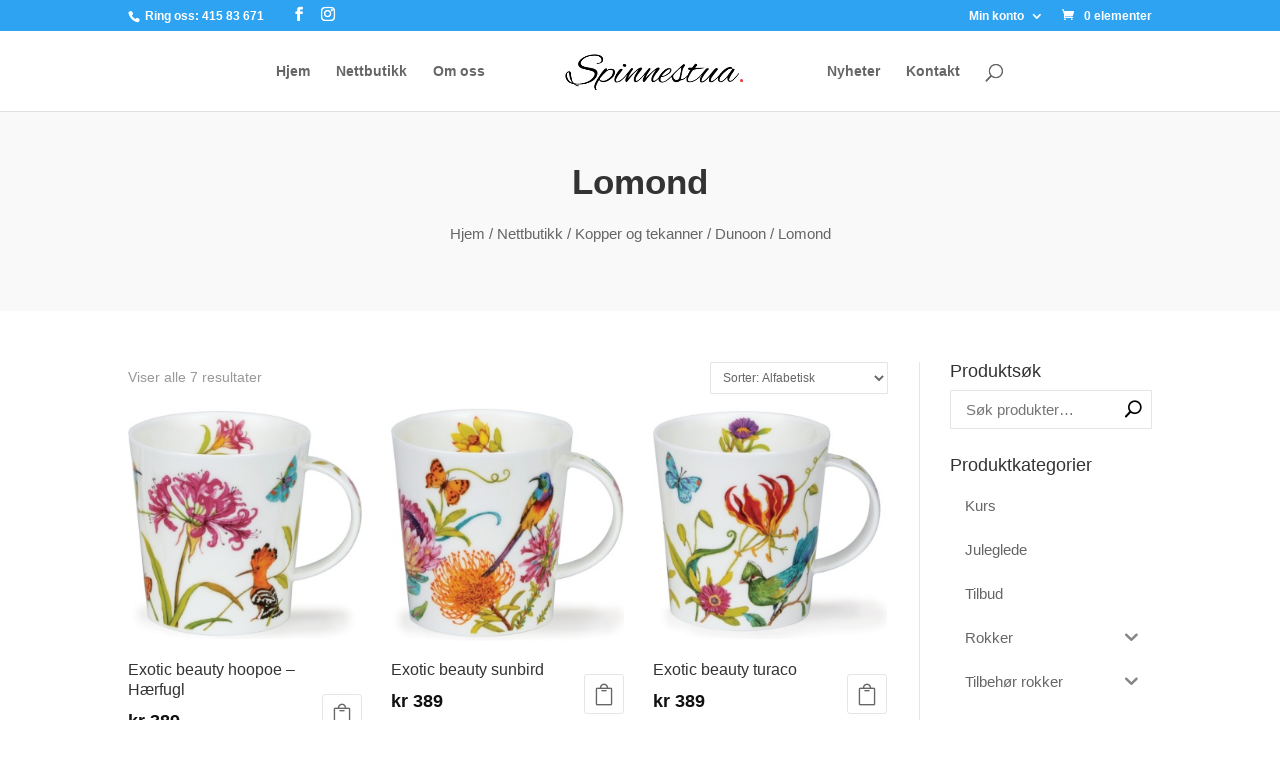

--- FILE ---
content_type: text/javascript
request_url: https://usercontent.one/wp/spinnestua.no/wp-content/plugins/wpc-countdown-timer-premium/assets/js/frontend.js?ver=2.4.1&media=1761767360
body_size: 560
content:
'use strict';

(function($) {
  $(function() {
    wooct_init();
  });

  // WPC Smart Quick View
  $(document).on('woosq_loaded', function() {
    wooct_init();
  });

  // WPC Smart Notifications
  $(document).on('wpcsn_build_template', function() {
    wooct_init();
  });
})(jQuery);

function wooct_init() {
  jQuery('.wooct-countdown').each(
      function() {
        var $this = jQuery(this);
        var timer = $this.attr('data-timer');
        var style = $this.attr('data-style');
        var text_ended = $this.attr('data-ended');
        var timer_tz = moment.tz(timer, 'MM/DD/YYYY hh:mm a',
            wooct_vars.timezone);

        if ($this.hasClass('wooct-flipper')) {
          var timestamp = Date.parse(timer_tz.toDate());
          var timer_str = moment(timestamp).format('YYYY-MM-DD HH:mm:ss');

          $this.find('.flipper').
              attr('data-datetime', timer_str).
              flipper('init');

          var interval = setInterval(function() {
            if (Date.now() > timestamp) {
              if (text_ended !== '') {
                $this.removeClass('wooct-running').
                    addClass('wooct-ended').
                    html('<div class="wooct-text-ended">' + text_ended +
                        '</div>');
              } else {
                $this.remove();
              }
              clearInterval(interval);
            }
          }, 1000);
        } else if (!$this.hasClass('wooct-ended')) {
          var timer_format = wooct_vars.timer_format;

          if (wooct_vars.hasOwnProperty('timer_format_' + style)) {
            timer_format = wooct_vars['timer_format_' + style];
          }

          $this.find('.wooct-timer').
              countdown(timer_tz.toDate(), function(event) {
                jQuery(this).html(event.strftime(timer_format));
              }).
              on('finish.countdown', function() {
                if (text_ended !== '') {
                  $this.removeClass('wooct-running').
                      addClass('wooct-ended').
                      html('<div class="wooct-text-ended">' + text_ended +
                          '</div>');
                } else {
                  $this.remove();
                }
              });
        }
      },
  );
}